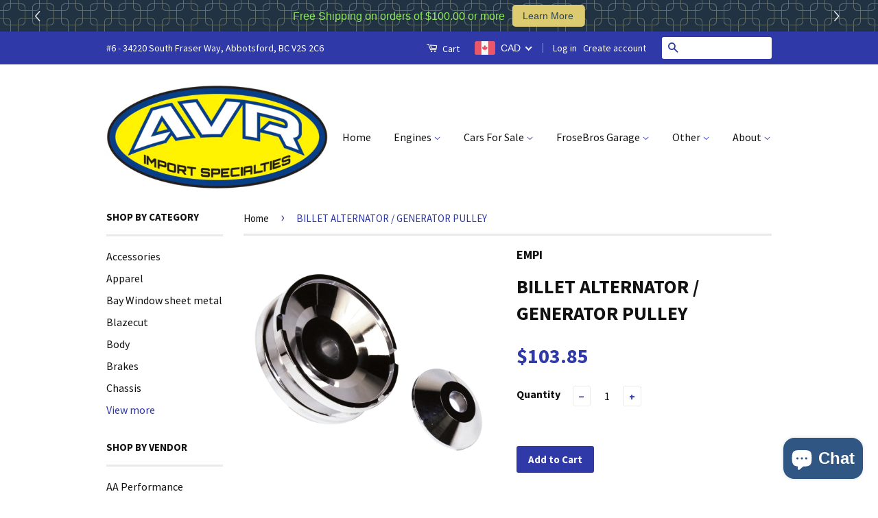

--- FILE ---
content_type: text/javascript
request_url: https://us1-config.doofinder.com/2.x/244a646c-64f9-44ae-a89e-c38d5a17ad06.js
body_size: 796
content:
(function (l, a, y, e, r, s, _) {
  l['DoofinderAppsObject'] = r; l[r] = l[r] || function () { (l[r].q = l[r].q || []).push(arguments) };
  s = a.createElement(y); s.async = 1; s.src = e; _ = a.getElementsByTagName(y)[0]; _.parentNode.insertBefore(s, _)
})(window, document, 'script', 'https://cdn.doofinder.com/apps/loader/2.x/loader.min.js', 'doofinderApp');

doofinderApp("config", "store", "244a646c-64f9-44ae-a89e-c38d5a17ad06")
doofinderApp("config", "zone", "us1")

doofinderApp("config", "settings",
[{"vsn":"1.0","apps":[{"name":"layer","type":"search","options":{"trigger":"input[name='q'], #SearchInput, input[name='search_query'], input[id^='search_query'], header .header__search details summary, header button.site-header__search-toggle, #avr-import-specialties > div.header-bar > div.wrapper.medium-down--hide > div > div.header-bar__right.large--display-table-cell > div.header-bar__module.header-bar__search","zone":"us1","url_hash":false},"overrides":{"autoload":{"mobile":null,"desktop":null},"layout":"Fullscreen","custom_css":{"mobile":[""],"desktop":[""]},"custom_properties":{"mobile":["--df-accent-primary: #2F39A8;\n--df-accent-primary-hover: #293294;\n--df-accent-primary-active: #242B80;"],"desktop":["--df-accent-primary: #2F39A8;\n--df-accent-primary-hover: #293294;\n--df-accent-primary-active: #242B80;"]},"search_query_retention":true}}],"settings":{"defaults":{"currency":"CAD","language":"en","hashid":"6b5902467123ff8dd5e1523f54691ebd"},"account_code":"a4d85a7b50989c95c30bbfbd186d2e","search_engines":{"en":{"CAD":"6b5902467123ff8dd5e1523f54691ebd"}},"checkout_css_selector":null,"checkout_summary_urls":[],"checkout_confirmation_urls":[{"value":"/thank_you","match_type":"regex"},{"value":"/thank-you","match_type":"regex"}],"sales_api_integration":null,"require_cookies_consent":false,"page_type_mappings":[{"id":251,"type":"home","match_conditions":[]},{"id":14832,"type":"product_pages","match_conditions":[]},{"id":29413,"type":"category_pages","match_conditions":[]},{"id":43994,"type":"shopping_cart","match_conditions":[]}],"register_visits":true,"register_checkouts":true,"ga4_integration":false,"integrations_list":[],"platform_integration_type":"shopify"}}])